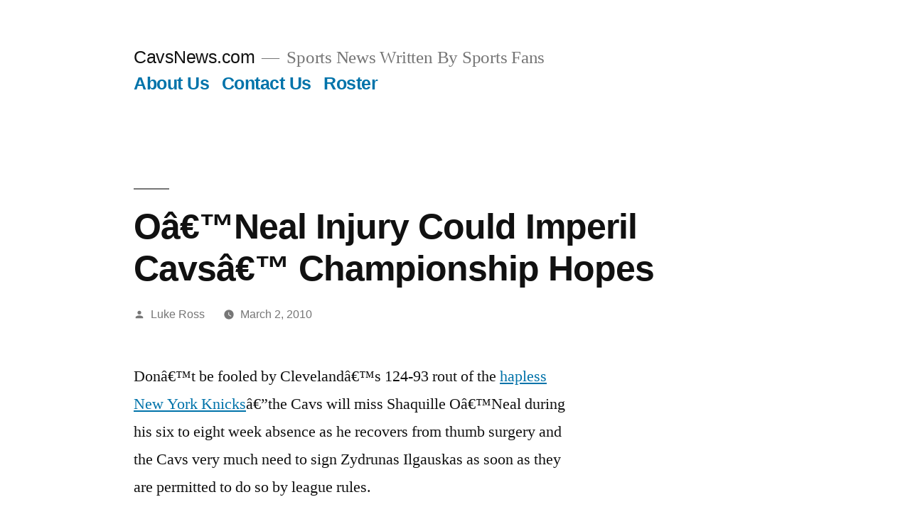

--- FILE ---
content_type: text/html; charset=UTF-8
request_url: http://www.cavsnews.com/o%E2%80%99neal-injury-could-imperil-cavs%E2%80%99-championship-hopes/
body_size: 9883
content:
<!doctype html>
<html lang="en-US">
<head>
	<meta charset="UTF-8" />
	<meta name="viewport" content="width=device-width, initial-scale=1" />
	<link rel="profile" href="https://gmpg.org/xfn/11" />
	<title>Oâ€™Neal Injury Could Imperil Cavsâ€™ Championship Hopes &#8211; CavsNews.com</title>
<meta name='robots' content='max-image-preview:large' />
<link rel='dns-prefetch' href='//s.w.org' />
<link rel="alternate" type="application/rss+xml" title="CavsNews.com &raquo; Feed" href="http://www.cavsnews.com/feed/" />
<link rel="alternate" type="application/rss+xml" title="CavsNews.com &raquo; Comments Feed" href="http://www.cavsnews.com/comments/feed/" />
		<script type="text/javascript">
			window._wpemojiSettings = {"baseUrl":"https:\/\/s.w.org\/images\/core\/emoji\/13.0.1\/72x72\/","ext":".png","svgUrl":"https:\/\/s.w.org\/images\/core\/emoji\/13.0.1\/svg\/","svgExt":".svg","source":{"concatemoji":"http:\/\/www.cavsnews.com\/wp-includes\/js\/wp-emoji-release.min.js?ver=5.7.14"}};
			!function(e,a,t){var n,r,o,i=a.createElement("canvas"),p=i.getContext&&i.getContext("2d");function s(e,t){var a=String.fromCharCode;p.clearRect(0,0,i.width,i.height),p.fillText(a.apply(this,e),0,0);e=i.toDataURL();return p.clearRect(0,0,i.width,i.height),p.fillText(a.apply(this,t),0,0),e===i.toDataURL()}function c(e){var t=a.createElement("script");t.src=e,t.defer=t.type="text/javascript",a.getElementsByTagName("head")[0].appendChild(t)}for(o=Array("flag","emoji"),t.supports={everything:!0,everythingExceptFlag:!0},r=0;r<o.length;r++)t.supports[o[r]]=function(e){if(!p||!p.fillText)return!1;switch(p.textBaseline="top",p.font="600 32px Arial",e){case"flag":return s([127987,65039,8205,9895,65039],[127987,65039,8203,9895,65039])?!1:!s([55356,56826,55356,56819],[55356,56826,8203,55356,56819])&&!s([55356,57332,56128,56423,56128,56418,56128,56421,56128,56430,56128,56423,56128,56447],[55356,57332,8203,56128,56423,8203,56128,56418,8203,56128,56421,8203,56128,56430,8203,56128,56423,8203,56128,56447]);case"emoji":return!s([55357,56424,8205,55356,57212],[55357,56424,8203,55356,57212])}return!1}(o[r]),t.supports.everything=t.supports.everything&&t.supports[o[r]],"flag"!==o[r]&&(t.supports.everythingExceptFlag=t.supports.everythingExceptFlag&&t.supports[o[r]]);t.supports.everythingExceptFlag=t.supports.everythingExceptFlag&&!t.supports.flag,t.DOMReady=!1,t.readyCallback=function(){t.DOMReady=!0},t.supports.everything||(n=function(){t.readyCallback()},a.addEventListener?(a.addEventListener("DOMContentLoaded",n,!1),e.addEventListener("load",n,!1)):(e.attachEvent("onload",n),a.attachEvent("onreadystatechange",function(){"complete"===a.readyState&&t.readyCallback()})),(n=t.source||{}).concatemoji?c(n.concatemoji):n.wpemoji&&n.twemoji&&(c(n.twemoji),c(n.wpemoji)))}(window,document,window._wpemojiSettings);
		</script>
		<style type="text/css">
img.wp-smiley,
img.emoji {
	display: inline !important;
	border: none !important;
	box-shadow: none !important;
	height: 1em !important;
	width: 1em !important;
	margin: 0 .07em !important;
	vertical-align: -0.1em !important;
	background: none !important;
	padding: 0 !important;
}
</style>
	<link rel='stylesheet' id='litespeed-cache-dummy-css'  href='http://www.cavsnews.com/wp-content/plugins/litespeed-cache/assets/css/litespeed-dummy.css?ver=5.7.14' type='text/css' media='all' />
<link rel='stylesheet' id='wp-block-library-css'  href='http://www.cavsnews.com/wp-includes/css/dist/block-library/style.min.css?ver=5.7.14' type='text/css' media='all' />
<link rel='stylesheet' id='wp-block-library-theme-css'  href='http://www.cavsnews.com/wp-includes/css/dist/block-library/theme.min.css?ver=5.7.14' type='text/css' media='all' />
<link rel='stylesheet' id='wp-polls-css'  href='http://www.cavsnews.com/wp-content/plugins/wp-polls/polls-css.css?ver=2.77.3' type='text/css' media='all' />
<style id='wp-polls-inline-css' type='text/css'>
.wp-polls .pollbar {
	margin: 1px;
	font-size: 8px;
	line-height: 10px;
	height: 10px;
	background: #0066cc;
	border: 1px solid #;
}

</style>
<link rel='stylesheet' id='twentynineteen-style-css'  href='http://www.cavsnews.com/wp-content/themes/JustMag/style.css?ver=1.4' type='text/css' media='all' />
<link rel='stylesheet' id='twentynineteen-print-style-css'  href='http://www.cavsnews.com/wp-content/themes/JustMag/print.css?ver=1.4' type='text/css' media='print' />
<script type='text/javascript' src='http://www.cavsnews.com/wp-includes/js/jquery/jquery.min.js?ver=3.5.1' id='jquery-core-js'></script>
<script type='text/javascript' src='http://www.cavsnews.com/wp-includes/js/jquery/jquery-migrate.min.js?ver=3.3.2' id='jquery-migrate-js'></script>
<script type='text/javascript' id='jquery-js-after'>
jQuery(document).ready(function() {
	jQuery(".c8a31fd5246f8c896bac0cbf03b42970").click(function() {
		jQuery.post(
			"http://www.cavsnews.com/wp-admin/admin-ajax.php", {
				"action": "quick_adsense_onpost_ad_click",
				"quick_adsense_onpost_ad_index": jQuery(this).attr("data-index"),
				"quick_adsense_nonce": "090c3d2e01",
			}, function(response) { }
		);
	});
});
</script>
<link rel="https://api.w.org/" href="http://www.cavsnews.com/wp-json/" /><link rel="alternate" type="application/json" href="http://www.cavsnews.com/wp-json/wp/v2/posts/2841" /><link rel="EditURI" type="application/rsd+xml" title="RSD" href="http://www.cavsnews.com/xmlrpc.php?rsd" />
<link rel="wlwmanifest" type="application/wlwmanifest+xml" href="http://www.cavsnews.com/wp-includes/wlwmanifest.xml" /> 
<meta name="generator" content="WordPress 5.7.14" />
<link rel="canonical" href="http://www.cavsnews.com/o%e2%80%99neal-injury-could-imperil-cavs%e2%80%99-championship-hopes/" />
<link rel='shortlink' href='http://www.cavsnews.com/?p=2841' />
<link rel="alternate" type="application/json+oembed" href="http://www.cavsnews.com/wp-json/oembed/1.0/embed?url=http%3A%2F%2Fwww.cavsnews.com%2Fo%25e2%2580%2599neal-injury-could-imperil-cavs%25e2%2580%2599-championship-hopes%2F" />
<link rel="alternate" type="text/xml+oembed" href="http://www.cavsnews.com/wp-json/oembed/1.0/embed?url=http%3A%2F%2Fwww.cavsnews.com%2Fo%25e2%2580%2599neal-injury-could-imperil-cavs%25e2%2580%2599-championship-hopes%2F&#038;format=xml" />

<!-- Dynamic Widgets by QURL loaded - http://www.dynamic-widgets.com //-->
<!-- Clicky Web Analytics - https://clicky.com, WordPress Plugin by Yoast - https://yoast.com/wordpress/plugins/clicky/ --><script type='text/javascript'>
	function clicky_gc(name) {
		var ca = document.cookie.split(';');
		for (var i in ca) {
			if (ca[i].indexOf(name + '=') != -1) {
				return decodeURIComponent(ca[i].split('=')[1]);
			}
		}
		return '';
	}
	var username_check = clicky_gc('"comment_author_c8a31fd5246f8c896bac0cbf03b42970"');
	if (username_check) var clicky_custom_session = {username: username_check};
</script>
<script>
	
	var clicky_site_ids = clicky_site_ids || [];
	clicky_site_ids.push("100772953");
</script>
<script async src="//static.getclicky.com/js"></script></head>

<body class="post-template-default single single-post postid-2841 single-format-standard wp-embed-responsive singular image-filters-enabled">
<div id="page" class="site">
	<a class="skip-link screen-reader-text" href="#content">Skip to content</a>

		<header id="masthead" class="site-header">

			<div class="site-branding-container">
				<div class="site-branding">

								<p class="site-title"><a href="http://www.cavsnews.com/" rel="home">CavsNews.com</a></p>
			
				<p class="site-description">
				Sports News Written By Sports Fans			</p>
				<nav id="site-navigation" class="main-navigation" aria-label="Top Menu">
			<div class="menu-footer-container"><ul id="menu-footer" class="main-menu"><li id="menu-item-3056" class="menu-item menu-item-type-post_type menu-item-object-page menu-item-3056"><a href="http://www.cavsnews.com/about-us/">About Us</a></li>
<li id="menu-item-3057" class="menu-item menu-item-type-post_type menu-item-object-page menu-item-3057"><a href="http://www.cavsnews.com/contact-us/">Contact Us</a></li>
<li id="menu-item-3059" class="menu-item menu-item-type-post_type menu-item-object-page menu-item-3059"><a href="http://www.cavsnews.com/roster/">Roster</a></li>
</ul></div><div class="main-menu-more"><ul class="main-menu"><li class="menu-item menu-item-has-children"><button class="submenu-expand main-menu-more-toggle is-empty" tabindex="-1" aria-label="More" aria-haspopup="true" aria-expanded="false"><span class="screen-reader-text">More</span><svg class="svg-icon" width="24" height="24" aria-hidden="true" role="img" focusable="false" width="24" height="24" xmlns="http://www.w3.org/2000/svg"><g fill="none" fill-rule="evenodd"><path d="M0 0h24v24H0z"/><path fill="currentColor" fill-rule="nonzero" d="M12 2c5.52 0 10 4.48 10 10s-4.48 10-10 10S2 17.52 2 12 6.48 2 12 2zM6 14a2 2 0 1 0 0-4 2 2 0 0 0 0 4zm6 0a2 2 0 1 0 0-4 2 2 0 0 0 0 4zm6 0a2 2 0 1 0 0-4 2 2 0 0 0 0 4z"/></g></svg></button><ul class="sub-menu hidden-links"><li id="menu-item--1" class="mobile-parent-nav-menu-item menu-item--1"><button class="menu-item-link-return"><svg class="svg-icon" width="24" height="24" aria-hidden="true" role="img" focusable="false" viewBox="0 0 24 24" version="1.1" xmlns="http://www.w3.org/2000/svg" xmlns:xlink="http://www.w3.org/1999/xlink"><path d="M15.41 7.41L14 6l-6 6 6 6 1.41-1.41L10.83 12z"></path><path d="M0 0h24v24H0z" fill="none"></path></svg>Back</button></li></ul></li></ul></div>		</nav><!-- #site-navigation -->
		</div><!-- .site-branding -->
			</div><!-- .site-branding-container -->

					</header><!-- #masthead -->

	<div id="content" class="site-content">

	<section id="primary" class="content-area">
		<main id="main" class="site-main">

			
<article id="post-2841" class="post-2841 post type-post status-publish format-standard hentry category-cavaliers_news category-featured entry">
		<header class="entry-header">
		
<h1 class="entry-title">Oâ€™Neal Injury Could Imperil Cavsâ€™ Championship Hopes</h1>
<div class="entry-meta">
	<span class="byline"><svg class="svg-icon" width="16" height="16" aria-hidden="true" role="img" focusable="false" viewBox="0 0 24 24" version="1.1" xmlns="http://www.w3.org/2000/svg" xmlns:xlink="http://www.w3.org/1999/xlink"><path d="M12 12c2.21 0 4-1.79 4-4s-1.79-4-4-4-4 1.79-4 4 1.79 4 4 4zm0 2c-2.67 0-8 1.34-8 4v2h16v-2c0-2.66-5.33-4-8-4z"></path><path d="M0 0h24v24H0z" fill="none"></path></svg><span class="screen-reader-text">Posted by</span><span class="author vcard"><a class="url fn n" href="http://www.cavsnews.com/author/administrator/">Luke Ross</a></span></span>	<span class="posted-on"><svg class="svg-icon" width="16" height="16" aria-hidden="true" role="img" focusable="false" xmlns="http://www.w3.org/2000/svg" viewBox="0 0 24 24"><defs><path id="a" d="M0 0h24v24H0V0z"></path></defs><clipPath id="b"><use xlink:href="#a" overflow="visible"></use></clipPath><path clip-path="url(#b)" d="M12 2C6.5 2 2 6.5 2 12s4.5 10 10 10 10-4.5 10-10S17.5 2 12 2zm4.2 14.2L11 13V7h1.5v5.2l4.5 2.7-.8 1.3z"></path></svg><a href="http://www.cavsnews.com/o%e2%80%99neal-injury-could-imperil-cavs%e2%80%99-championship-hopes/" rel="bookmark"><time class="entry-date published" datetime="2010-03-02T09:21:11-04:00">March 2, 2010</time><time class="updated" datetime="2010-03-02T09:21:38-04:00">March 2, 2010</time></a></span>	<span class="comment-count">
					</span>
	</div><!-- .entry-meta -->
	</header>
	
	<div class="entry-content">
		<div class="c8a31fd5246f8c896bac0cbf03b42970" data-index="1" style="float: left; margin: 10px 10px 10px 0;">
<script async src="//pagead2.googlesyndication.com/pagead/js/adsbygoogle.js"></script>
<!-- resp -->
<ins class="adsbygoogle"
     style="display:block"
     data-ad-client="ca-pub-5826528896212357"
     data-ad-slot="7966781026"
     data-ad-format="auto"></ins>
<script>
(adsbygoogle = window.adsbygoogle || []).push({});
</script>
</div>
<p>Donâ€™t be fooled by Clevelandâ€™s 124-93 rout of the <a href="http://20secondtimeout.blogspot.com/2010/03/knicks-fans-pray-that-light-at-end-of.html">hapless New York Knicks</a>â€”the Cavs will miss Shaquille Oâ€™Neal during his six to eight week absence as he recovers from thumb surgery and the Cavs very much need to sign Zydrunas Ilgauskas as soon as they are permitted to do so by league rules.</p>
<p>â€œSmall ballâ€ with J.J. Hickson starting at center looks good against the Knicks and for short stretches versus certain teams but a month of â€œsmall ballâ€â€”even for a team anchored by LeBron Jamesâ€”is not a championship recipe. While it is true that the upcoming schedule is not particularly dauntingâ€”in the next 10 games before Ilgauskasâ€™ likely return to Cleveland, the Cavs play Detroit three times, Indiana once and New Jersey onceâ€”I am not sure that sans Oâ€™Neal and Ilgauskas the Cavs will continue to win at their current league-best .767 pace; an â€œextraâ€ loss or two will probably not matter in the race for the top seed in the East but it could enable the L.A. Lakers to reclaim the best record in the NBA: thus, even if the Cavs are at full strength come June they may not have homecourt advantage in a possible NBA Finals matchup with the Lakers.</p>
<p>That is an important factor to consider because the Finalsâ€”unlike the preceding playoff roundsâ€”use a 2-3-2 format that puts a lot of pressure on the team with the lesser record to sweep the middle three games, which historically has proven to be a quite daunting task. Admittedly, that is looking very far ahead into a hypothetical scenario that makes many assumptions about how both the Eastern and Western Conference playoffs will unfold but it could turn out that the most significant result of Glen Davisâ€™s bludgeon/tug job on Oâ€™Nealâ€™s thumb is the determination of the location of game one of the 2010 NBA Finals.</p>
<p>Assuming that Oâ€™Neal returns in time for the second or third round of the Eastern Conference playoffs and Ilgauskas rejoins the team in three weeks, the Cavs will have an incredibly deep and balanced team for the stretch run, including four players who have earned multiple All-Star selections (Zydrunas Ilgauskas, LeBron James, Antawn Jamison and Shaquille Oâ€™Neal) plus 2009 All-Star Mo Williams, Sixth Man of the Year candidate Anderson Varejao, versatile guard Delonte West and a host of players who have previously started and/or played significant minutes for playoff teams (Anthony Parker, Daniel Gibson, Jamario Moon and even Leon Powe, who has looked solid in limited minutes since his recent return from knee surgery). That is the good news; the bad news is that the NBA playoffs are not fantasy league basketball: you cannot simply throw the playersâ€™ numbers out there and win.</p>
<p>Newly acquired power forward Antawn Jamison has fit in very well with Cleveland after a rough first game with his new team. However, Jamison has had very limited court time with Oâ€™Nealâ€”and no court time at all with Ilgauskas, obviouslyâ€”and the next time Jamison and Oâ€™Neal are on the court together will be during the playoffs, hardly the optimum situation for developing chemistry.</p>
<p>Chemistry in this instance has nothing to do with how the players get along off of the court but rather how they function together offensively and defensively in crucial moments: when/where to cut offensively, when/where to rotate defensively. It is one thing to discuss such matters or even to walk through certain scenarios in a non-contact practice but it is quite different to perform at optimum efficiency against a good team with a playoff game on the line.</p>
<p>The Cavs lost a few games early in the season before fully integrating their offseason acquisitions into Coach Mike Brownâ€™s offensive and defensive systems and they lost two games in a row after Jamisonâ€™s arrival; fans are quick to senselessly blame Coach Brown for supposedly not making the right adjustments but the reality is that it is not easy for any team to incorporate new players into the rotation on the fly, particularly when the new players are expected to log heavy minutes.</p>
<p>It is a great tribute to Coach Brown that the Cavs still have the best record in the NBA despite dealing with injuries to various key players, Delonte Westâ€™s off court problems, the departure of Ilgauskas and the arrival of Jamison but Coach Brown will face the greatest challenge of his head coaching career when Oâ€™Neal returns in the middle of the playoffs; not only will the starting lineup change but it is likely that someone who played significant minutes during Oâ€™Nealâ€™s absence could end up out of the rotation completely, a switch that will not only affect that player but also the other players who got used to playing with him.</p>
<p>The biggest X factor of allâ€”literally and figurativelyâ€”is Oâ€™Neal. Letâ€™s assume the best case scenario, namely that Oâ€™Nealâ€™s thumb surgery and the ensuing rehabilitation process go off without a hitchâ€”there is still the not insignificant issue of a soon to be 38 year old player who has not always been known for being in tip top shape maintaining the necessary fitness level to play big time playoff minutes versus (in all likelihood) Dwight Howard and/or Kendrick Perkins/Kevin Garnett/Rasheed Wallace. When Oâ€™Neal was a Laker he once infamously declared that he had suffered an injury on company time so he would heal on company time; it seems unlikely that at this late stage of his career he will take such a petulant and immature attitude but even assuming that Oâ€™Neal has the proper mentality it will not be easy for him to stay in game shape without playing in an NBA game for six to eight weeks.</p>
<p>Also, though it seems like a foregone conclusion that Ilgauskas will return to Cleveland he, like Oâ€™Neal, will be battling some conditioning issues initially because he will not have played in an NBA game for a month. This is the time of year when NBA coaches of contending teams like to have their seven or eight man rotations set, with all of those players hopefully being healthyâ€”or as healthy as they can be after an 82 game regular season grindâ€”and fully used to their roles in terms of minutes, shot attempts, defensive rotations and so forth. The Cavs will presumably spend the next three weeks playing â€œsmall ball,â€ then they will likely close out the season and begin the playoffs with Ilgauskas starting at center and at some point Oâ€™Neal will return, moving Ilgauskas back to the bench and knocking one big man out of the rotation completely; that is a lot of change for a championship contender to deal with as the regular season closes and the postseason begins.</p>
<p>No one shouldâ€”or willâ€”feel sorry for the Cavs. The Ilgauskas-James-Varejao starting frontcourt propelled the Cavs to the best record in the NBA last season and will likely perform quite well from late March until Oâ€™Neal comes back. With Oâ€™Neal and Ilgauskas in the fold the Cavs will have the deepest roster in the NBA and I still expect them toâ€”at the very leastâ€”represent the Eastern Conference in the NBA Finals but during the playoffs the Cavs will have to do an outstanding job of adjusting on the fly versus tough competition.</p>
<!--CusAds0-->
<div style="font-size: 0px; height: 0px; line-height: 0px; margin: 0; padding: 0; clear: both;"></div><div class='yarpp yarpp-related yarpp-related-website yarpp-template-list'>
<!-- YARPP List -->
<h3>Related posts:</h3><ol>
<li><a href="http://www.cavsnews.com/jamison-could-be-final-championship-piece-if-big-z-rejoins-cavs/" rel="bookmark" title="Jamison Could be Final Championship Piece&#8211;If Big Z Rejoins Cavs">Jamison Could be Final Championship Piece&#8211;If Big Z Rejoins Cavs</a></li>
<li><a href="http://www.cavsnews.com/with-big-z-back-in-the-fold-cavs-prepare-for-championship-run/" rel="bookmark" title="With Big Z Back in the Fold, Cavs Prepare for Championship Run">With Big Z Back in the Fold, Cavs Prepare for Championship Run</a></li>
<li><a href="http://www.cavsnews.com/the-potential-impact-of-big-z%e2%80%99s-injury/" rel="bookmark" title="The Potential Impact of Big Zâ€™s Injury">The Potential Impact of Big Zâ€™s Injury</a></li>
<li><a href="http://www.cavsnews.com/cavs-have-weathered-the-injury-storm/" rel="bookmark" title="Cavs Have Weathered the Injury Storm">Cavs Have Weathered the Injury Storm</a></li>
</ol>
</div>
	</div><!-- .entry-content -->

	<footer class="entry-footer">
		<span class="byline"><svg class="svg-icon" width="16" height="16" aria-hidden="true" role="img" focusable="false" viewBox="0 0 24 24" version="1.1" xmlns="http://www.w3.org/2000/svg" xmlns:xlink="http://www.w3.org/1999/xlink"><path d="M12 12c2.21 0 4-1.79 4-4s-1.79-4-4-4-4 1.79-4 4 1.79 4 4 4zm0 2c-2.67 0-8 1.34-8 4v2h16v-2c0-2.66-5.33-4-8-4z"></path><path d="M0 0h24v24H0z" fill="none"></path></svg><span class="screen-reader-text">Posted by</span><span class="author vcard"><a class="url fn n" href="http://www.cavsnews.com/author/administrator/">Luke Ross</a></span></span><span class="posted-on"><svg class="svg-icon" width="16" height="16" aria-hidden="true" role="img" focusable="false" xmlns="http://www.w3.org/2000/svg" viewBox="0 0 24 24"><defs><path id="a" d="M0 0h24v24H0V0z"></path></defs><clipPath id="b"><use xlink:href="#a" overflow="visible"></use></clipPath><path clip-path="url(#b)" d="M12 2C6.5 2 2 6.5 2 12s4.5 10 10 10 10-4.5 10-10S17.5 2 12 2zm4.2 14.2L11 13V7h1.5v5.2l4.5 2.7-.8 1.3z"></path></svg><a href="http://www.cavsnews.com/o%e2%80%99neal-injury-could-imperil-cavs%e2%80%99-championship-hopes/" rel="bookmark"><time class="entry-date published" datetime="2010-03-02T09:21:11-04:00">March 2, 2010</time><time class="updated" datetime="2010-03-02T09:21:38-04:00">March 2, 2010</time></a></span><span class="cat-links"><svg class="svg-icon" width="16" height="16" aria-hidden="true" role="img" focusable="false" xmlns="http://www.w3.org/2000/svg" viewBox="0 0 24 24"><path d="M10 4H4c-1.1 0-1.99.9-1.99 2L2 18c0 1.1.9 2 2 2h16c1.1 0 2-.9 2-2V8c0-1.1-.9-2-2-2h-8l-2-2z"></path><path d="M0 0h24v24H0z" fill="none"></path></svg><span class="screen-reader-text">Posted in</span><a href="http://www.cavsnews.com/category/cavaliers_news/" rel="category tag">Cavaliers News</a>, <a href="http://www.cavsnews.com/category/featured/" rel="category tag">Featured</a></span>	</footer><!-- .entry-footer -->

			<div class="author-bio">
	<h2 class="author-title">
		<span class="author-heading">
			Published by Luke Ross		</span>
	</h2>
	<p class="author-description">
		Luke Ross, is the founder of CavsNews.com. Luke grew up watching and playing soccer but his heart was always in Basketball. Luke arrived in Cleveland in 1993 and turned into a Cavaliers fan since.		<a class="author-link" href="http://www.cavsnews.com/author/administrator/" rel="author">
			View more posts		</a>
	</p><!-- .author-description -->
</div><!-- .author-bio -->
	
</article><!-- #post-2841 -->

	<nav class="navigation post-navigation" role="navigation" aria-label="Posts">
		<h2 class="screen-reader-text">Post navigation</h2>
		<div class="nav-links"><div class="nav-previous"><a href="http://www.cavsnews.com/the-washington-wizards-and-zydrunas-ilgauskas-reach-agreement/" rel="prev"><span class="meta-nav" aria-hidden="true">Previous Post</span> <span class="screen-reader-text">Previous post:</span> <br/><span class="post-title">The Washington Wizards and Zydrunas Ilgauskas Reach agreement</span></a></div><div class="nav-next"><a href="http://www.cavsnews.com/lebron-james-officially-wants-no-6-next-season/" rel="next"><span class="meta-nav" aria-hidden="true">Next Post</span> <span class="screen-reader-text">Next post:</span> <br/><span class="post-title">Lebron James officially wants No.6 next season</span></a></div></div>
	</nav>
		</main><!-- #main -->
	</section><!-- #primary -->


	</div><!-- #content -->

	<footer id="colophon" class="site-footer">
				<div class="site-info">
										<a class="site-name" href="http://www.cavsnews.com/" rel="home">CavsNews.com</a>,
						<a href="https://wordpress.org/" class="imprint">
				Proudly powered by WordPress.			</a>
								</div><!-- .site-info -->
	</footer><!-- #colophon -->

</div><!-- #page -->

<link rel='stylesheet' id='yarppRelatedCss-css'  href='http://www.cavsnews.com/wp-content/plugins/yet-another-related-posts-plugin/style/related.css?ver=5.30.11' type='text/css' media='all' />
<script type='text/javascript' id='wp-polls-js-extra'>
/* <![CDATA[ */
var pollsL10n = {"ajax_url":"http:\/\/www.cavsnews.com\/wp-admin\/admin-ajax.php","text_wait":"Your last request is still being processed. Please wait a while ...","text_valid":"Please choose a valid poll answer.","text_multiple":"Maximum number of choices allowed: ","show_loading":"1","show_fading":"1"};
/* ]]> */
</script>
<script type='text/javascript' src='http://www.cavsnews.com/wp-content/plugins/wp-polls/polls-js.js?ver=2.77.3' id='wp-polls-js'></script>
<script type='text/javascript' src='http://www.cavsnews.com/wp-content/themes/JustMag/js/priority-menu.js?ver=1.1' id='twentynineteen-priority-menu-js'></script>
<script type='text/javascript' src='http://www.cavsnews.com/wp-content/themes/JustMag/js/touch-keyboard-navigation.js?ver=1.1' id='twentynineteen-touch-navigation-js'></script>
<script type='text/javascript' src='http://www.cavsnews.com/wp-includes/js/wp-embed.min.js?ver=5.7.14' id='wp-embed-js'></script>
	<script>
	/(trident|msie)/i.test(navigator.userAgent)&&document.getElementById&&window.addEventListener&&window.addEventListener("hashchange",function(){var t,e=location.hash.substring(1);/^[A-z0-9_-]+$/.test(e)&&(t=document.getElementById(e))&&(/^(?:a|select|input|button|textarea)$/i.test(t.tagName)||(t.tabIndex=-1),t.focus())},!1);
	</script>
	
</body>
</html>


<!-- Page cached by LiteSpeed Cache 7.7 on 2026-01-13 00:23:22 -->

--- FILE ---
content_type: text/html; charset=utf-8
request_url: https://www.google.com/recaptcha/api2/aframe
body_size: 267
content:
<!DOCTYPE HTML><html><head><meta http-equiv="content-type" content="text/html; charset=UTF-8"></head><body><script nonce="08pn4NXi3XbcxZXZpTz6gQ">/** Anti-fraud and anti-abuse applications only. See google.com/recaptcha */ try{var clients={'sodar':'https://pagead2.googlesyndication.com/pagead/sodar?'};window.addEventListener("message",function(a){try{if(a.source===window.parent){var b=JSON.parse(a.data);var c=clients[b['id']];if(c){var d=document.createElement('img');d.src=c+b['params']+'&rc='+(localStorage.getItem("rc::a")?sessionStorage.getItem("rc::b"):"");window.document.body.appendChild(d);sessionStorage.setItem("rc::e",parseInt(sessionStorage.getItem("rc::e")||0)+1);localStorage.setItem("rc::h",'1768763877408');}}}catch(b){}});window.parent.postMessage("_grecaptcha_ready", "*");}catch(b){}</script></body></html>